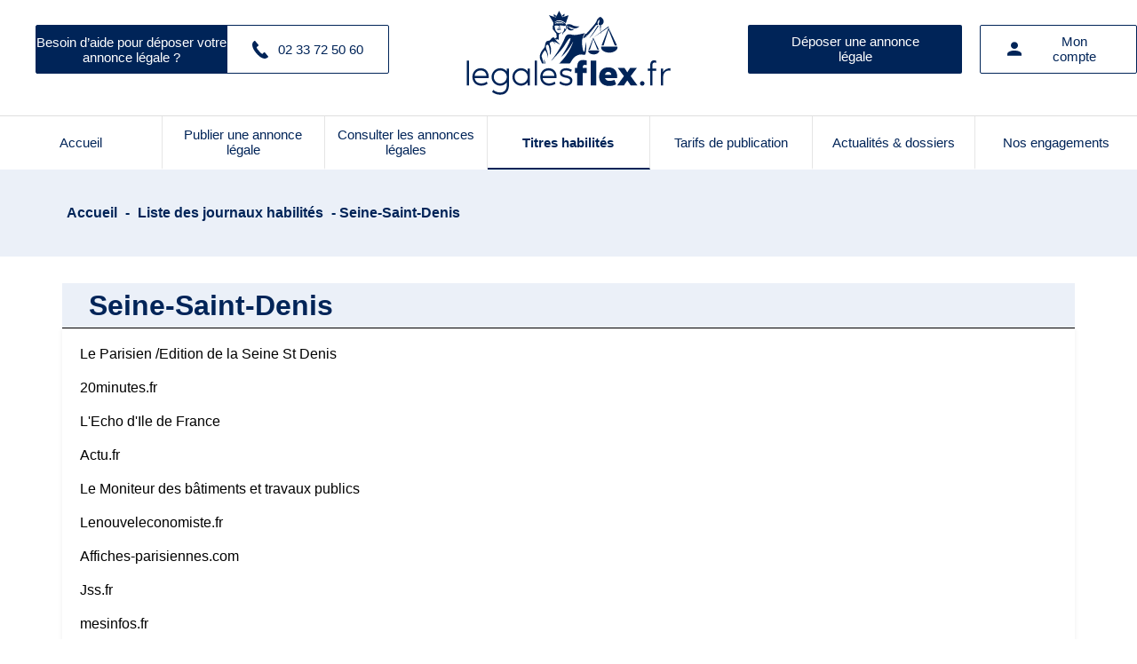

--- FILE ---
content_type: text/html; charset=UTF-8
request_url: https://www.legalesflex.fr/journal-annonces-legales/seine-saint-denis/
body_size: 5458
content:
<!DOCTYPE html>
<html lang="fr">
<head>
    <style>
		:root{
			--principale: #002458;
			/* --blue-light:  */
			--fond-message: #ebf0f8;
            --fond-middle: #d8e1ee;
			--fond-transp: rgba(0,36,88,0.7);
		}
	</style>
    <meta charset="UTF-8">
    <meta http-equiv="X-UA-Compatible" content="IE=Edge">
    <meta content="width=device-width, initial-scale=1" name="viewport">
    <title>Journaux habilités pour la publication des annonces légales du département Seine-Saint-Denis</title>
	<meta name="title" content="Journaux habilités pour la publication des annonces légales du département Seine-Saint-Denis" />
    <meta name="description" content="Légales Flex, publication d'annonces légales au meilleur prix partout en France.">

    <!-- Favicon-->
    <link rel="icon" href="https://medias.legalesflex.fr/favicon.ico" type="image/x-icon">
	<link rel="stylesheet" href="https://www.legalesflex.fr/min/legales-defaut.min.css?vs=2.8.07">
    <!-- Google Fonts -->
    <link href="https://fonts.googleapis.com/css?family=Roboto:400,700&subset=latin,cyrillic-ext" rel="stylesheet" type="text/css">
    <link href="https://fonts.googleapis.com/icon?family=Material+Icons" rel="stylesheet" type="text/css">
	<link rel="canonical" href="https://www.legalesflex.fr/journal-annonces-legales/seine-saint-denis/" />
            <script type="text/javascript" src="https://cache.consentframework.com/js/pa/29704/c/zBYq5/stub" referrerpolicy="unsafe-url" charset="utf-8"></script>
<script type="text/javascript" src="https://choices.consentframework.com/js/pa/29704/c/zBYq5/cmp" referrerpolicy="unsafe-url" charset="utf-8" async></script>

    <!-- Google Tag Manager -->
    <script>(function(w,d,s,l,i){w[l]=w[l]||[];w[l].push({'gtm.start':
    new Date().getTime(),event:'gtm.js'});var f=d.getElementsByTagName(s)[0],
    j=d.createElement(s),dl=l!='dataLayer'?'&l='+l:'';j.async=true;j.src=
    'https://www.googletagmanager.com/gtm.js?id='+i+dl;f.parentNode.insertBefore(j,f);
    })(window,document,'script','dataLayer','GTM-5BJBFZR');</script>
    <!-- End Google Tag Manager -->


</head>

<body>
    <!-- Google Tag Manager (noscript) -->
    <noscript><iframe src="https://www.googletagmanager.com/ns.html?id=GTM-5BJBFZR"
    height="0" width="0" style="display:none;visibility:hidden"></iframe></noscript>
    <!-- End Google Tag Manager (noscript) -->
            <header class="headerdefaut">
        <div class="container">
            <div class="side">
                <a title="Contactez-nous" href="https://www.legalesflex.fr/contactez-nous.html" class="help btn">
                    <span>Besoin d’aide pour déposer votre annonce légale ?</span>
                    <span class="phone">
                        <svg id="Capa_1" viewBox="0 0 181.352 181.352" style="enable-background:new 0 0 181.352 181.352;">
                            <g>
                                <path d="M169.393,167.37l-14.919,9.848c-9.604,6.614-50.531,14.049-106.211-53.404
                                    C-5.415,58.873,9.934,22.86,17.134,14.555L29.523,1.678c2.921-2.491,7.328-2.198,9.839,0.811l32.583,38.543l0.02,0.02
                                    c2.384,2.824,2.306,7.22-0.83,9.868v0.029l-14.44,10.415c-5.716,5.667-0.733,14.587,5.11,23.204l27.786,32.808
                                    c12.926,12.477,20.009,18.241,26.194,14.118l12.008-13.395c2.941-2.472,7.328-2.169,9.839,0.821l32.603,38.543v0.02
                                    C172.607,160.316,172.519,164.703,169.393,167.37z"/>
                            </g>
                        </svg>
                        02 33 72 50 60                    </span>
                </a>
            </div>
            <div class="centre">
                                    <a href="https://www.legalesflex.fr/" title="legalesflex.fr">
                        <img src="https://medias.legalesflex.fr/images/logos_mb/logo_6.svg" alt="Logo legalesflex.fr" height="60" />
                    </a>

            </div>
            <div class="side right ">
                <a class="btn btn-color desk deposeHeader" href="https://www.legalesflex.fr/creer-annonce-legale/" title="Déposer une annonce légale">Déposer une annonce légale</a>
                <a class="button desk btn" href="https://www.legalesflex.fr/professionnel/mon-compte" title="Mon compte">
                    <svg width="16" height="16" viewBox="0 0 16 16" xmlns="http://www.w3.org/2000/svg">
                        <path d="M8 0C9.06087 0 10.0783 0.421427 10.8284 1.17157C11.5786 1.92172 12 2.93913 12 4C12 5.06087 11.5786 6.07828 10.8284 6.82843C10.0783 7.57857 9.06087 8 8 8C6.93913 8 5.92172 7.57857 5.17157 6.82843C4.42143 6.07828 4 5.06087 4 4C4 2.93913 4.42143 1.92172 5.17157 1.17157C5.92172 0.421427 6.93913 0 8 0ZM8 10C12.42 10 16 11.79 16 14V16H0V14C0 11.79 3.58 10 8 10Z" fill="#002458"/>
                    </svg>
                    <span>Mon compte</span>
                </a>
                                    <a class="buttoncolor mobile" href="https://www.legalesflex.fr/professionnel/mon-compte" title="Mon compte">
                                    <svg width="27" height="27" viewBox="0 0 27 27" fill="none" xmlns="http://www.w3.org/2000/svg">
                        <path d="M13.5 0.5C15.2239 0.5 16.8772 1.18482 18.0962 2.40381C19.3152 3.62279 20 5.27609 20 7C20 8.72391 19.3152 10.3772 18.0962 11.5962C16.8772 12.8152 15.2239 13.5 13.5 13.5C11.7761 13.5 10.1228 12.8152 8.90381 11.5962C7.68482 10.3772 7 8.72391 7 7C7 5.27609 7.68482 3.62279 8.90381 2.40381C10.1228 1.18482 11.7761 0.5 13.5 0.5ZM13.5 16.75C20.6825 16.75 26.5 19.6588 26.5 23.25V26.5H0.5V23.25C0.5 19.6588 6.3175 16.75 13.5 16.75Z" fill="white"/>
                    </svg>
                                    </a>
                                <button type="button" class="navbar-toggle mobile" data-nav="mySidenav" aria-label="Menu">
                    <span class="in-block">
                        <span class="icon-bar"></span> 
                        <span class="icon-bar"></span> 
                        <span class="icon-bar"></span>
                    </span>
                    <span class="label_tool">Menu</span>
                </button>
            </div>
        </div>
        
    </header>
            <div class="menudesk">
            <nav id="nav">
                <ul>
                    <li class="">
                        <a href="https://www.legalesflex.fr/">
                            Accueil
                        </a>
                    </li>
                    <li class="">
                        <a href="https://www.legalesflex.fr/creer-annonce-legale/">
                            Publier une annonce légale
                        </a>
                    </li>
                    <li class="">
                        <a href="https://www.legalesflex.fr/liste-annonces-legales/">
                            Consulter les annonces légales
                        </a>
                    </li>
                    <li class="active">
                        <a href="https://www.legalesflex.fr/journal-annonces-legales/">
                            Titres habilités
                        </a>
                    </li>
                    <li class="">
                        <a href="https://www.legalesflex.fr/tarifs-publication.html">
                            Tarifs de publication
                        </a>
                    </li>
                    <li class="">
                        <a href="https://www.legalesflex.fr/actualites/">
                            Actualités & dossiers
                        </a>
                    </li>
                    <li class="">
                        <a href="https://www.legalesflex.fr/nos-engagements.html">
                            Nos engagements
                        </a>
                    </li>
                </ul>
            </nav>
            <div id="openNav">Voir plus</div>
        </div>
        <a class="top-link hide" href="" id="js-top">
        <svg xmlns="http://www.w3.org/2000/svg" xmlns:xlink="http://www.w3.org/1999/xlink" viewBox="0 0 490 490">
            <g>
                <path d="M437.2,178.7c12.8,12.8,12.8,33.4,0,46.2c-6.4,6.4-14.7,9.6-23.1,9.6s-16.7-3.2-23.1-9.6L277.7,111.5v345.8
                    c0,18-14.6,32.7-32.7,32.7s-32.7-14.6-32.7-32.7V111.5L99,224.9c-12.8,12.8-33.4,12.8-46.2,0s-12.8-33.4,0-46.2L221.9,9.6
                    C228,3.4,236.3,0,245,0c8.7,0,17,3.4,23.1,9.6L437.2,178.7z"/>
            </g>
        </svg>

    </a>


    <nav id="mySidenav" class="sidenav"  aria-label="Left Menu">
        <div id="container_sidenav" style="height: 100%;">
            <div id="sidenav_header">
                <div>Menu</div>
                <a href="javascript:void(0)" class="btn_header closebtn in-block" onclick="closeNav('mySidenav')" title="Close menu">
                    <svg style="color: white;" xmlns="http://www.w3.org/2000/svg" viewBox="0 0 352 512" fill="#fff"><path d="M243 256l100-100c12-12 12-32 0-44l-22-22c-12-12-32-12-44 0L176 189 76 89c-12-12-32-12-44 0L9 111c-12 12-12 32 0 44L109 256 9 356c-12 12-12 32 0 44l22 22c12 12 32 12 44 0L176 323l100 100c12 12 32 12 44 0l22-22c12-12 12-32 0-44L243 256z"/></svg>
                </a>
            </div>
            <ul class="sidenav_menu">
                <li class="menu-cat">
                    <div class="menu-label">
                        <a href="https://www.legalesflex.fr/">Accueil</a>
                    </div>
                </li>
                <li class="menu-cat">
                    <div class="menu-label">
                    <a href="https://www.legalesflex.fr/creer-annonce-legale/">Publier une annonce légale</a>
                    </div>
                </li>
                <li class="menu-cat">
                    <div class="menu-label">
                    <a href="https://www.legalesflex.fr/liste-annonces-legales/">Consulter les annonces légales</a>
                    </div>
                </li>
                <li class="menu-cat">
                    <div class="menu-label">
                    <a href="https://www.legalesflex.fr/journal-annonces-legales/">Titres habilités</a>
                    </div>
                </li>
                <li class="menu-cat">
                    <div class="menu-label">
                    <a href="https://www.legalesflex.fr/tarifs-publication.html">Tarifs de publication</a>
                    </div>
                </li>
                <li class="menu-cat">
                    <div class="menu-label">
                    <a href="https://www.legalesflex.fr/actualites/" >Actualités & dossiers</a>
                    </div>
                </li>
                <li class="menu-cat">
                    <div class="menu-label">
                    <a href="https://www.legalesflex.fr/nos-engagements.html">Nos engagements</a>
                    </div>
                </li>
            </ul>
        </div>
    </nav>

    <div class="liste-journaux">
    <div class="row breadcrumb">
        <div class="container">
            <a href="https://www.legalesflex.fr/">Accueil</a> - <a href="https://www.legalesflex.fr/journal-annonces-legales/">Liste des journaux habilités</a>  - Seine-Saint-Denis</a>
        </div>
    </div>
            <div class="row listes-bloc">
            <div class="container">
                <div class="types col3">
                    <div class="one">
                                        
                            <ul>
                                <li class="minus actif dpt_titre" data-dep="94">
                                    <div>
                                                                                    <h2>Seine-Saint-Denis</h2>
                                                                            </div>
                                    <ul>
                                                                                    <li>
                                                <a href="https://www.legalesflex.fr/journal-annonces-legales/seine-saint-denis/le-parisien-edition-de-la-seine-st-denis-817">Le Parisien /Edition de la Seine St Denis</a>
                                            </li>
                                                                                    <li>
                                                <a href="https://www.legalesflex.fr/journal-annonces-legales/seine-saint-denis/20minutes-fr-820">20minutes.fr</a>
                                            </li>
                                                                                    <li>
                                                <a href="https://www.legalesflex.fr/journal-annonces-legales/seine-saint-denis/l-echo-d-ile-de-france-822">L'Echo d'Ile de France</a>
                                            </li>
                                                                                    <li>
                                                <a href="https://www.legalesflex.fr/journal-annonces-legales/seine-saint-denis/actu-fr-825">Actu.fr</a>
                                            </li>
                                                                                    <li>
                                                <a href="https://www.legalesflex.fr/journal-annonces-legales/seine-saint-denis/le-moniteur-des-batiments-et-travaux-publics-827">Le Moniteur des bâtiments et travaux publics</a>
                                            </li>
                                                                                    <li>
                                                <a href="https://www.legalesflex.fr/journal-annonces-legales/seine-saint-denis/lenouveleconomiste-fr-5055">Lenouveleconomiste.fr</a>
                                            </li>
                                                                                    <li>
                                                <a href="https://www.legalesflex.fr/journal-annonces-legales/seine-saint-denis/affiches-parisiennes-com-5063">Affiches-parisiennes.com</a>
                                            </li>
                                                                                    <li>
                                                <a href="https://www.legalesflex.fr/journal-annonces-legales/seine-saint-denis/jss-fr-5075">Jss.fr</a>
                                            </li>
                                                                                    <li>
                                                <a href="https://www.legalesflex.fr/journal-annonces-legales/seine-saint-denis/mesinfos-fr-5747">mesinfos.fr</a>
                                            </li>
                                                                                    <li>
                                                <a href="https://www.legalesflex.fr/journal-annonces-legales/seine-saint-denis/bfmtv-com-5749">bfmtv.com</a>
                                            </li>
                                                                                    <li>
                                                <a href="https://www.legalesflex.fr/journal-annonces-legales/seine-saint-denis/latribune-fr-811">Latribune.fr</a>
                                            </li>
                                                                                    <li>
                                                <a href="https://www.legalesflex.fr/journal-annonces-legales/seine-saint-denis/les-echos-813">Les Echos</a>
                                            </li>
                                                                                    <li>
                                                <a href="https://www.legalesflex.fr/journal-annonces-legales/seine-saint-denis/les-petites-affiches-la-loi-le-quotidien-juridique-la-gazette-du-palais-815">Les Petites Affiches - La Loi - Le Quotidien juridique - La Gazette du Palais</a>
                                            </li>
                                                                                    <li>
                                                <a href="https://www.legalesflex.fr/journal-annonces-legales/seine-saint-denis/les-affiches-parisiennes-816">Les Affiches parisiennes</a>
                                            </li>
                                                                                    <li>
                                                <a href="https://www.legalesflex.fr/journal-annonces-legales/seine-saint-denis/liberation-819">Libération</a>
                                            </li>
                                                                                    <li>
                                                <a href="https://www.legalesflex.fr/journal-annonces-legales/seine-saint-denis/ouest-france-fr-821">Ouest-france.fr</a>
                                            </li>
                                                                                    <li>
                                                <a href="https://www.legalesflex.fr/journal-annonces-legales/seine-saint-denis/lemoniteur-fr-824">Lemoniteur.fr</a>
                                            </li>
                                                                                    <li>
                                                <a href="https://www.legalesflex.fr/journal-annonces-legales/seine-saint-denis/le-journal-special-des-societes-826">Le Journal Spécial des Sociétés</a>
                                            </li>
                                                                                    <li>
                                                <a href="https://www.legalesflex.fr/journal-annonces-legales/seine-saint-denis/l-humanite-828">L'Humanité</a>
                                            </li>
                                                                                    <li>
                                                <a href="https://www.legalesflex.fr/journal-annonces-legales/seine-saint-denis/lesechos-fr-5059">Lesechos.fr</a>
                                            </li>
                                                                                    <li>
                                                <a href="https://www.legalesflex.fr/journal-annonces-legales/seine-saint-denis/leparisien-fr-5065">Leparisien.fr</a>
                                            </li>
                                                                                    <li>
                                                <a href="https://www.legalesflex.fr/journal-annonces-legales/seine-saint-denis/lefigaro-fr-5406">lefigaro.fr</a>
                                            </li>
                                                                                    <li>
                                                <a href="https://www.legalesflex.fr/journal-annonces-legales/seine-saint-denis/actu-juridique-fr-5748">actu-juridique.fr</a>
                                            </li>
                                                                                    <li>
                                                <a href="https://www.legalesflex.fr/journal-annonces-legales/seine-saint-denis/humanite-fr-5750">humanite.fr</a>
                                            </li>
                                                                                    <li>
                                                <a href="https://www.legalesflex.fr/journal-annonces-legales/seine-saint-denis/le-nouvel-economiste-810">Le Nouvel Economiste</a>
                                            </li>
                                                                                    <li>
                                                <a href="https://www.legalesflex.fr/journal-annonces-legales/seine-saint-denis/citoyens-com-812">Citoyens.com</a>
                                            </li>
                                                                                    <li>
                                                <a href="https://www.legalesflex.fr/journal-annonces-legales/seine-saint-denis/l-itinerant-814">L'Itinérant</a>
                                            </li>
                                                                            </ul>
                                </li>
                            </ul>
                                                </div>
                </div>
            </div>
        </div>
</div>
<footer class="footerdefaut">
    <div class="container">
        <div class="row">
            <div class="side side-left">
                <a href="https://www.legalesflex.fr/" title="Home">
                    <img src="https://medias.legalesflex.fr/images/logos_mb/logo_6.svg" title="legalesflex.fr"  height="101" width="240"/>
                </a>    
                <a href="https://www.legalesflex.fr/contactez-nous.html" class="buttoncolor" title="Contact">
                    Nous envoyer un email
                </a>
            </div>
            <div class="middle">
                <ul>
                    <li class="titre">Notre plateforme</li>
                                            <li><a href="https://www.legalesflex.fr/qui-sommes-nous.html" title="Qui sommes nous ?"> Qui sommes nous ? </a></li>
                                            <li><a href="https://www.legalesflex.fr/cgv.html" title="Conditions générales de vente"> Conditions générales de vente </a></li>
                                            <li><a href="https://www.legalesflex.fr/mentions-legales.html" title="Mentions légales"> Mentions légales </a></li>
                                        <li><a href="https://www.legalesflex.fr/plan-du-site.html" title="Plan du site">Plan du site</a></li>
                    <li><a href="javascript:Sddan.cmp.displayUI()" title="Gestion des cookies">Gestion des cookies</a></li>
                </ul>
                <ul>
                    <li class="titre">Accès rapide</li>
                    <li><a href="https://www.legalesflex.fr/creer-annonce-legale/" title="Publier une annonce">Publier une annonce</a></li>
                    <li><a href="https://www.legalesflex.fr/liste-annonces-legales/" title="Consulter les annonces légales">Consulter les annonces légales</a></li>
                    <li><a href="https://www.legalesflex.fr/tarifs-publication.html" title="Tarifs de publication">Tarifs de publication</a></li>
                    <li><a href="https://www.legalesflex.fr/actualites/" title="Actualités & dossiers">Actualités & dossiers</a></li>
                </ul>
            </div>
            <div class="side side-right">
                <span class="titre">Téléphone</span>
                <span class="phone">
                    02 33 72 50 60                </span>
                <span class="titre">Adresse</span>
                <span class="adresse">
                    8, quai Joseph Leclerc-Hardy<br>50000 Saint-Lô<br>                </span>
                                <div class="rs">
                                            <a href="https://www.facebook.com/profile.php?id=100083164450643" target="_blank" title="La page Facebook de Légales Flex">
                            <svg width="29" height="29" viewBox="0 0 29 29" fill="none" xmlns="http://www.w3.org/2000/svg">
                                <path d="M27 0H1.125C0.502734 0 0 0.502734 0 1.125V27C0 27.6223 0.502734 28.125 1.125 28.125H27C27.6223 28.125 28.125 27.6223 28.125 27V1.125C28.125 0.502734 27.6223 0 27 0ZM23.7516 8.20898H21.5051C19.7438 8.20898 19.4027 9.0457 19.4027 10.2762V12.9867H23.6074L23.059 17.2301H19.4027V28.125H15.0188V17.2336H11.352V12.9867H15.0188V9.85781C15.0188 6.22617 17.2371 4.24688 20.4785 4.24688C22.0324 4.24688 23.3648 4.36289 23.7551 4.41563V8.20898H23.7516Z"/>
                            </svg>
                        </a>
                                            <a href="https://www.linkedin.com/company/l%C3%A9galesflex/" target="_blank" title="La page Linkedin de Légales Flex">
                            <svg width="30" height="30" viewBox="0 0 30 30" fill="none" xmlns="http://www.w3.org/2000/svg">
                                <path d="M27.9375 0.9375H2.0625C1.44023 0.9375 0.9375 1.44023 0.9375 2.0625V27.9375C0.9375 28.5598 1.44023 29.0625 2.0625 29.0625H27.9375C28.5598 29.0625 29.0625 28.5598 29.0625 27.9375V2.0625C29.0625 1.44023 28.5598 0.9375 27.9375 0.9375ZM9.28008 24.9035H5.10703V11.4809H9.28008V24.9035ZM7.19531 9.6457C6.71693 9.6457 6.24929 9.50385 5.85153 9.23807C5.45377 8.97229 5.14375 8.59454 4.96068 8.15257C4.77761 7.7106 4.72971 7.22427 4.82304 6.75508C4.91637 6.28589 5.14673 5.85491 5.485 5.51664C5.82327 5.17837 6.25425 4.94801 6.72344 4.85468C7.19263 4.76135 7.67896 4.80925 8.12093 4.99232C8.5629 5.17539 8.94065 5.48541 9.20643 5.88317C9.47221 6.28093 9.61406 6.74857 9.61406 7.22695C9.61055 8.56289 8.52773 9.6457 7.19531 9.6457ZM24.9035 24.9035H20.734V18.375C20.734 16.8176 20.7059 14.8172 18.5648 14.8172C16.3957 14.8172 16.0617 16.5117 16.0617 18.2625V24.9035H11.8957V11.4809H15.8965V13.316H15.9527C16.5082 12.2613 17.8688 11.1469 19.9008 11.1469C24.1266 11.1469 24.9035 13.9277 24.9035 17.5418V24.9035Z" fill="#002458"/>
                            </svg>
                        </a>
                                    </div>
            </div>
        </div>
        <span class="copyright">© Copyright 2026 La News Company - legalesflex. Tous droits réservés.</span>
    </div>
	<script type="text/javascript" src="https://tag.aticdn.net/636681/smarttag.js"></script>
	<script>
		var ATTag = new ATInternet.Tracker.Tag();
		ATTag.page.send({name:'/journal-annonces-legales/seine-saint-denis/'});
	</script>
    <script src="/js/blazy.min.js"></script>
    <script src="https://www.legalesflex.fr/js/main.js?vs=2.8.07"></script>
</footer>


</body>
</html>
<script src="https://www.legalesflex.fr/js/liste-journaux.js"></script>

--- FILE ---
content_type: text/javascript
request_url: https://www.legalesflex.fr/js/liste-journaux.js
body_size: 235
content:
let selectDepartement = document.querySelector('#departementJournaux');
if (typeof selectDepartement != "undefined" && selectDepartement != null) {
    selectDepartement.addEventListener('change', function(){
        // document.querySelector('.dpt_titre[data-dep = "' + this.value + '"]').scrollIntoView({behavior: "smooth"});
        window.location = "/journal-annonces-legales/"+this.value+"/"
    })
}

let minus = document.querySelectorAll('.minus');

for(let i = 0; i < minus.length; i++){
    minus[i].addEventListener("click", function(){
        if(this.classList.contains("actif")){
            this.classList.remove("actif");
            this.querySelector("span").innerHTML = "+";
        }else{
            this.classList.add("actif");
            this.querySelector("span").innerHTML = "-";
        }
    });
}

--- FILE ---
content_type: text/plain
request_url: https://www.google-analytics.com/j/collect?v=1&_v=j102&a=950429932&t=pageview&_s=1&dl=https%3A%2F%2Fwww.legalesflex.fr%2Fjournal-annonces-legales%2Fseine-saint-denis%2F&ul=en-us%40posix&dt=Journaux%20habilit%C3%A9s%20pour%20la%20publication%20des%20annonces%20l%C3%A9gales%20du%20d%C3%A9partement%20Seine-Saint-Denis&sr=1280x720&vp=1280x720&_u=YEBAAEABAAAAACAAI~&jid=194730475&gjid=1400860608&cid=601918736.1768720919&tid=UA-204916984-1&_gid=1247690348.1768720919&_r=1&_slc=1&gtm=45He61e1n815BJBFZRv849191627za200zd849191627&gcs=G1--&gcd=13l3l3l3l5l1&dma=0&tcfd=10000&tag_exp=103116026~103200004~104527907~104528501~104684208~104684211~105391253~115616985~115938466~115938468~115985660~116744867~117041587&z=295702739
body_size: -450
content:
2,cG-HTYX5Q9NCZ